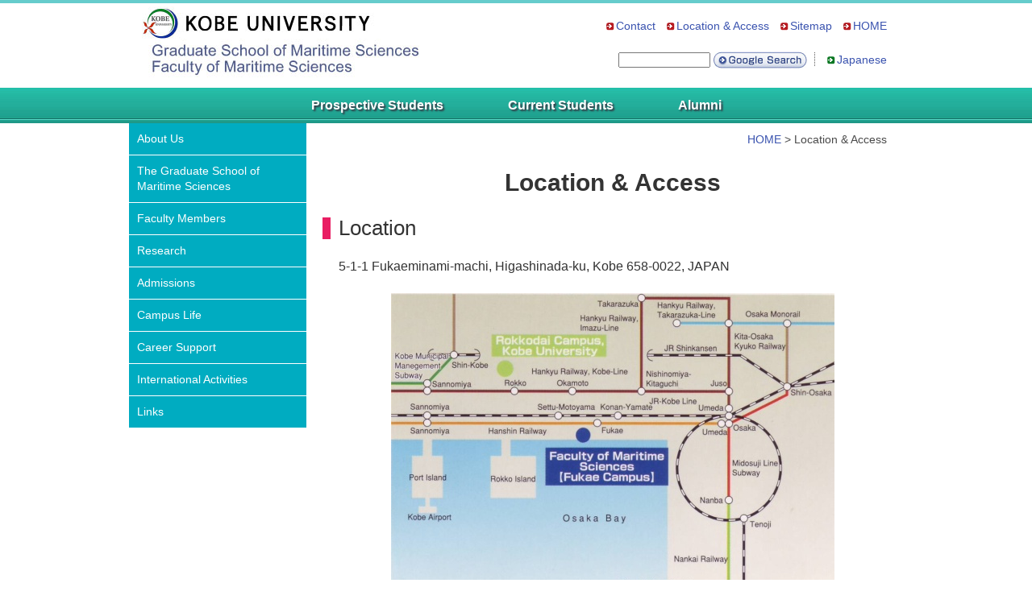

--- FILE ---
content_type: text/html
request_url: https://www.maritime.kobe-u.ac.jp/en/map/
body_size: 10909
content:
<!doctype html>

<html lang="en">
<head>
<meta charset="utf-8">
<meta http-equiv="X-UA-Compatible" content="IE=edge">
<meta name="viewport" content="width=device-width, initial-scale=1">
<meta name="description" content="The official website of Faculty of Maritime Sciences, Kobe University.">
<meta name="author" content="Faculty of Maritime Sciences,Kobe University">
<title>Location &amp; Access | Kobe University</title>
<link rel="stylesheet" href="/en/css/reset_e.css">
<link rel="stylesheet" href="/en/css/common_e.css">
<link rel="stylesheet" href="/en/css/inside_e.css">
<script type="text/javascript" src="https://code.jquery.com/jquery-3.6.3.js"></script>
<script type="text/javascript" src="https://code.jquery.com/jquery-migrate-3.4.0.min.js"></script>

<script src="/en/js/jquery_auto.js"></script>
<script>
$(function(){
 $('a[href^=#]').click(function() {
  var speed = 400; 
  var href= $(this).attr("href");
  var target = $(href == "#" || href == "" ? 'html' : href);
  var position = target.offset().top;
  $('body,html').animate({scrollTop:position}, speed, 'swing');
  return false;
 });
});
</script>
<script>
$(function(){
$(".sidenav p").click(function(){
    $(this).next("ul").slideToggle();
    $(this).children("span").toggleClass("open");
}); 
});
</script>
</head>

<body>

<!-- header --> 
<div id="header">
    <h1><a href="/en/"><img class="hover" src="/en/images/logo_e.jpg" alt="Faculty of Maritime Sciences, Kobe University"></a></h1>
    <div class="headerMenuBox">
          <p><img src="/en/images/icon_arrow01.gif" alt="" width="10" height="10"><a href="/en/inquiry/">Contact</a></p>
          <p><img src="/en/images/icon_arrow01.gif" alt="" width="10" height="10"><a href="/en/map/">Location & Access</a></p>
          <p><img src="/en/images/icon_arrow01.gif" alt="" width="10" height="10"><a href="/en/sitemap/">Sitemap</a></p>
          <p><img src="/en/images/icon_arrow01.gif" alt="" width="10" height="10"><a href="/en/">HOME</a></p>
        </div>
    <div class="headerMenuBox"> 
         <!-- googleSearch_START -->
	<form method="get" name="sf" action="https://www.google.co.jp/search" target="_blank">
	<input type="hidden" name="hl" value="ja">
	<input type="hidden" name="ie" value="Shift_JIS">
	<input type="hidden" name="oe" value="Shift_JIS">
	<input type="hidden" name="sitesearch" value="">
	<input type="text" name="q" value="" style="width: 110px;">
	<input type="hidden" name="domains" value="www.maritime.kobe-u.ac.jp">
	<input type="image" src="/images/english/btn_google_e.gif" alt="Google Search" onClick="searchClick('www.maritime.kobe-u.ac.jp');">
	</form>
	<!-- googleSearch_START_END -->
          <p><img src="/en/images/icon_arrow02.gif" alt="" width="10" height="10"><a href="/">Japanese</a></p>
        </div>
    <!-- / .headerMenuBox --> 
  </div> 
<!-- / header --> 
<!--glo_menu--> 
<div id="glo_menu">
    <ul>
          <li><a href="/en/examinee/">Prospective Students</a></li>
          <li><a href="/en/student/">Current Students</a></li>
          <li><a href="/en/alumni/">Alumni</a></li>
        </ul>
  </div> 
<!-- / glo_menu -->
<div id="container"> 
  <!-- sidemenu_undergraduate--> 
   <div id="sidemenu">
    <ul class="sidenav">
      <li id="whats">
        <p><span>About Us</span></p>
        <ul class="hiraki">
	      <li class="cont"><a href="/en/maritime/">&#12304;contents&#12305;</a></li>
          <li><a href="/en/maritime/message_e.html">Dean's Message</a></li>
          <li><a href="/en/maritime/history_e.html">History</a></li>
          <li><a href="/en/maritime/about_e.html">What are the maritime sciences?</a></li>
          <li><a href="/en/maritime/composition_e.html">Structure of the Faculty and Graduate School</a></li>
          <li><a href="/en/maritime/pamphlet_e.html">Guidebook for Graduate School</a></li>
          <li><a href="/en/maritime/date_e.html">Statistics</a></li>
        </ul>
      </li>
      <li id="graduate">
        <p><span>The Graduate School of Maritime Sciences</span></p>
        <ul class="hiraki">
	      <li class="cont"><a href="/en/graduate/">&#12304;contents&#12305;</a></li>
          <li><a href="/en/graduate/u_policy_e.html">Admission Policy</a></li>
          <li><a href="/en/graduate/de_policy_e.html">Diploma Policy</a></li>
          <li><a href="/en/graduate/cu_policy_e.html">Curriculum Policy</a></li>
          <li><a href="/en/graduate/basis_e.html">Evaluation Guidelines for Thesis / Dissertation</a></li>
          <li><a href="/en/graduate/introduction_e.html">Programs Outline &raquo;</a></li>
          <li><a href="/en/graduate/composition_e.html">Organizational Structure &raquo;</a></li>
        </ul>
      </li>
      <li id="teacher">
	<p><span>Faculty Members</span></p>
	<ul class="hiraki">
	  <li class="cont"><a href="/en/faculty_and_staff_e/">&#12304;contents&#12305;</a></li>
	  <li><a href="/en/faculty_and_staff_e/index2017.html">Faculty and Staff</a></li>
          <li><a href="/en/faculty_and_staff_e/office_e.html">Administrative Offices</a></li>
          <li><a href="http://www.tech.maritime.kobe-u.ac.jp/tech-web/" class="outlink" target="_blank">Technical Development Division</a></li>
	</ul>
      </li>
      <li id="research">
        <p><span>Research</span></p>
        <ul class="hiraki">
		  <li class="cont"><a href="/en/study/">&#12304;contents&#12305;</a></li>
          <li><a href="/en/study/facilities_e.html">Research Facilities &raquo;</a></li>
        </ul>
      </li>
      <li id="admission">
        <p><span>Admissions</span></p>
        <ul class="hiraki">
	  <li class="cont"><a href="/en/admission/">&#12304;contents&#12305;</a></li>   
          <li><a href="/en/admission/auditor_e.html">Research Students, Credited Auditors, Auditors</a></li>
          <li><a href="/en/admission/master_e.html">Entrance Exam for Master's Program</a></li>
          <li><a href="/en/admission/doctor_e.html">Entrance Exam for Doctoral Program</a></li>
        </ul>
      </li>
      <li id="campus">
        <p><span>Campus Life</span></p>
        <ul class="hiraki">
	  <li class="cont"><a href="/en/campus/">&#12304;contents&#12305;</a></li>
	      <li><a href="/en/campus/calender_e.html">Academic calendar (annual schedule)</a></li>
		  <li><a href="/en/campus/extracurricular_activities_e.html">Extracurricular activities</a></li>
          <li><a href="/en/campus/howtolearn_e.html">How to Take Courses &raquo;</a></li>
		  <li><a href="/en/campus/life_e.html">General information &raquo;</a></li>
		  <li><a href="/en/campus/scholarship_e.html">Scholarships & Exemption from Tuition Fees</a></li>
		  <li><a href="/en/campus/certificate_e.html">Notifications and Certificates &raquo;</a></li>
          <li><a href="/en/campus/dissertation_e.html">Dissertation Review Procedure &raquo;</a></li>
        </ul>
      </li>
      <li id="employment">
        <p><span>Career Support</span></p>
        <ul class="hiraki">
	  <li class="cont"><a href="/en/job/">&#12304;contents&#12305;</a></li>
          <li><a href="/en/job/job_guidance_e.html">Guidance &raquo;</a></li>
          <li><a href="/en/job/contact_e.html">Supervisors Supporting Job-search</a></li>
          <li><a href="/en/job/internship_e.html">Internships</a></li>
	      <li><a href="/en/job/results_e.html">Career options after graduation</a></li>  
        </ul>
      </li>
      <li id="international">
        <p><span>International Activities</span></p>
        <ul class="hiraki">
	  <li class="cont"><a href="/en/international/">&#12304;contents&#12305;</a></li>
	      <li><a href="/en/international/foreign_student_e.html">For International Students &raquo;</a></li>
          <li><a href="/en/international/imarc_e.html">IMaRC</a></li>
          <li><a href="/en/international/iamu_e.html">IAMU</a></li>
          <li><a href="/en/international/exchanges_e.html">Academic Exchange Agreements</a></li>
          <li><a href="">Overseas Study &raquo;</a></li>
        </ul>
      </li>
      <li id="links">
        <p><span>Links</span></p>
        <ul class="hiraki">
	   <li><a href="/en/link/">Links</a></li>
        </ul>
      </li>
    </ul>
  </div> 
  <!-- /sidemenu_undergraduate-->
  <div id="contents"> 
    <!--Starting of Contents-->
    <!--pathlist-->
    <div class="pathlist">
      <p><a href="/en/" title="HOME">HOME</a>&nbsp;&gt;&nbsp;Location &amp; Access</p>
    </div>
    <!--/pathlist-->
    <h2>Location &amp; Access</h2>
    <h3>Location</h3>
    <p>5-1-1 Fukaeminami-machi, Higashinada-ku, Kobe 658-0022, JAPAN</p>
    <p><img class="imagecenter" src="/en/images/img_location-map-e1.jpg" width="550" height="409" alt=""/></p>
    <p><img class="imagecenter" src="/en/images/img_location-map-e2.jpg" width="550" height="442" alt=""/></p>
    <h3>Access</h3>
    <h5>Access to the Faculty and Graduate School of Maritime Sciences, Kobe University</h5>
    <h6>Hanshin Electric Railway</h6>
    <ol>
      <li>From OSAKA Limitted Express train, Transfer to Local train at NISHINOMIYA station, 5min. walk from FUKAE sation</li>
      <li>From SANNOMIYA Limitted Express train, Transfer to Local train at MIKAGE station, 5min. walk from FUKAE sation</li>
    </ol>
    <h6>Japan Railway (JR)</h6>
    <ol>
      <li>From OSAKA Local Train, 20min. walk from KONANYAMATE station</li>
      <li>From OSAKA Rapid Express train, 7-10min. by TAXI from ASHIYA station</li>
      <li>From SANNOMIYA Local Train, 20min. walk from KONANYAMATE station</li>
      <li>From SANNOMIYA Express train, get off at SUMIYOSHI station, HAKUHOU-BASHI station of KOBE CITY BUS </li>
      <li>From SANNOMIYA Rapid Express train, 7-10min. by TAXI from ASHIYA station</li>
    </ol>
    <p>&nbsp;</p>
    <ul>
      <li> Time Table of KOBE CITY BUS (in Japanese)<a href="http://www.city.kobe.lg.jp/life/access/transport/bus/jikoku/" target="_blank" class="outlink"> Here</a></li>
      <li>Time Table of HANSHIN Electric Railway <a href="http://www.hanshin.co.jp/global/en/" target="_blank" class="outlink"> Here</a> </li>
      <li>Time Table of HANKYU Railway<a href="http://www.hankyu.co.jp/global/en/traffic/index.html" target="_blank" class="outlink"> Here</a></li>
    </ul>
    <p>&nbsp;</p>
    <p class="link"><a href="/en/map/campus_map_e.html" target="_blank">Campus Map</a></p>
    <!--Ending of Contents--> 
  </div>
  
  <!-- footer --> 
  <!--pagetop-->
<div class="pagetop"><a href="#">PageTop</a></div>
<!--/pagetop-->
<div id="footer">
<p class="copy">Copyright &copy; 2004-2025 FACULTY OF MARITIME SCIENCES, KOBE UNIVERSITY. All Rights Reserved.</p>
<p class="aboutsite"><a href="/en/about/" class="link">About this site</a></p>
</div> 
  <!-- /footer --> 
</div>
<!-- / container -->
</body>
</html>

--- FILE ---
content_type: text/css
request_url: https://www.maritime.kobe-u.ac.jp/en/css/reset_e.css
body_size: 542
content:
@charset "utf-8";
/* Reset style
---------------------------------------------------- */

body, div, dl, dt, dd, ul, ol, li, h1, h2, h3, h4, h5, h6, form, fieldset, input, textarea, p, blockquote, pre, th, td {
	padding: 0;
	margin: 0;
}
table {
	border-collapse: collapse;
	border-spacing: 0;
}
fieldset, img {
	border: 0;
}
address, cite, code, dfn, em, var {
	font-style: normal;
	font-weight: normal;
}
ol, ul {
	list-style: none;
}
h1, h2, h3, h4, h5, h6, td {
	font-weight: normal;
}
hr {
	height: 0;
	visibility: hidden;
	border: 0;
}


--- FILE ---
content_type: text/css
request_url: https://www.maritime.kobe-u.ac.jp/en/css/common_e.css
body_size: 7670
content:
@charset "utf-8";
/*英語全頁共通ｃｓｓ*/



body {
	font-family: Arial, Helvetica, sans-serif;
	color: #333333;
	font-size: 16px;
	line-height: 1.7em;
	border-top-width: 4px;
	border-top-style: solid;
	border-top-color: #6CC;
}
#container {
	margin: 0 auto;
	padding: 0px;
	width: 960px;
}
/* #header  
---------------------------------------------------- */
#header {
	margin: 0 auto;
	padding: 0;
	height: 90px;
	width: 960px;
}
h1 {
	float: left;
	margin-left: 0px;
	margin-top: -10px;
	padding: 0;
}
.headerMenuBox {
	text-align: right;
	margin-top: 14px;
	margin-right: 20px;
	margin-bottom: 0;
	margin-left: 0;
}
div.headerMenuBox p {
	display: inline;
	margin-left: 10px;
	font-size: 90%;
}
div.headerMenuBox img {
	vertical-align: middle;
	margin-right: 2px;
}
/* google検索 *
---------------------------------------------------- */
div.headerMenuBox form {
	border-right: 1px dotted #595858;
	padding-right: 5px;
	margin-right: 5px;
	display: inline;
}
div.headerMenuBox form input, div.headerMenuBox form img {
	vertical-align: middle;
}
/*上のナビゲーション*
---------------------------------------------------- */
#glo_menu {
	color: white;
	background-image: url(/en/images/bg_glo_menu.jpg);
	background-repeat: repeat-x;
	background-position: left top;
}
#glo_menu ul {
	display: flex;
	flex-flow: row;
	justify-content: center;
	margin: 0;
	padding: 1px;
	list-style-type: none;
}
#glo_menu a {
	display: block;
	padding: 8px 40px;
	color: white;
	text-decoration: none;
	text-shadow: 2px 2px 2px #363743;
	font-weight: 600;
	transition: 0.2s;
}
#glo_menu li a:hover {
	background-color: #2bc8b3;
}
/* ページトップ 
---------------------------------------------------- */
.pagetop {
	clear: both;
	float: right;
	margin: 30px 0;
}
.pagetop a {
	color: #ffffff !important;
	background-color: #999999;
	padding: 8px 20px;
	border-radius: 10px;
	font-size: 80%;
	transition: 0.3s;
}
.pagetop a:hover {
	text-decoration: none;
	background-color: #cccccc;
}
/* フッター 
---------------------------------------------------- */
#footer {
	border-top: 6px solid #3CC;
	padding: 6px 5px 30px;
	color: #737171;
	font-size: 80%;
	clear: both;
}
p.copy {
	float: left;
	display: inline;
}
p.aboutsite {
	text-align: right;
	float: right;
}
/* コンテンツ
---------------------------------------------------- */
#contents {
	width: 720px;
	float: right;
}
/* パスリスト
---------------------------------------------------- */
.pathlist {
	text-align: right;
	font-size: 90%;
	color: #4A4A4A;
	margin-top: 10px;
	margin-bottom: 10px;
	line-height: 1.4em;
}
/* 見出し
---------------------------------------------------- */
#contents h2 {
	font-weight: 600;
	font-size: 30px;
	margin: 30px 0;
	text-align: center
}
#contents h3 {
	font-weight: 500;
	font-size: 26px;
	margin-bottom: 20px;
	border-left: 10px solid #E91E63;
	padding-left: 10px;
	clear: both;
}
#contents h4 {
	font-weight: 400;
	font-size: 22px;
	background-color: #E0E0E0;
	padding: 8px 20px;
	margin-bottom: 20px;
	clear: both;
}
#contents h5 {
	font-weight: 600;
	font-size: 20px;
	border-bottom: 1px solid #666666;
	padding-bottom: 4px;
	margin-bottom: 20px;
	margin-left: 20px;
	clear: both;
}
#contents h6 {
	font-weight: 600;
	font-size: 18px;
	border-left: 10px solid #444444;
	padding-left: 10px;
	margin-bottom: 20px;
	margin-left: 20px;
	clear: both;
}
/* テキスト
---------------------------------------------------- */
#contents p {
	margin-bottom: 20px;
	margin-left: 20px;
	margin-right: 20px;
}
strong {
	color: #D81B60;
}
.indent {
	text-indent: 1em;
}
.textright {
	text-align: right;
}
.textleft {
	text-align: left;
}

.staff-date{
	text-align: right;margin-top: -20px;
}

/* 文字のリンク
---------------------------------------------------- */
a:link {
	color: #3a53af;
	text-decoration: none;
}
a:visited {
	color: #3a53af;
	text-decoration: none;
}
a:hover {
	color: #F06;
	text-decoration: underline;
}
a:active {
	color: #F06;
	text-decoration: underline;
}
/* リンクマーク 
---------------------------------------------------- */
/* 内部*/
.link:before {
	content: url("/en/images/icon_arrow03.gif" );
	margin-right: 3px;
}
/* 外部*/
.outlink:after {
	content: url("/en/images/icon_outlink.png" );
	margin-left: 3px;
}
/* PDF */
.pdf:after {
	content: url("/en/images/icon_pdf.png" );
	margin-left: 3px;
}

/* MS WORD */
.word:after {
	content: url("/en/images/icon_word_17px.gif" );
	margin-left: 3px;
}


/* 画像
---------------------------------------------------- */
.imageright {
	float: right;
	margin-left: 20px;
	margin-bottom: 20px;
}
.imageleft {
	float: left;
	margin-right: 20px;
	margin-bottom: 20px;
}
.imagecenter {
	text-align: center;
	display: block;
	margin: 0 auto;
}
.imageframe {
	border: 1px solid #cccccc;
	padding: 8px;
}
figcaption {
	text-align: center;
	font-size: 90%;
	color: #777777;
	margin: 0px 20px 5px 20px;
	word-break: normal;
	line-height: 1.2em;
}
/* リスト
---------------------------------------------------- */
#contents ul {
	margin-left: 40px;
	margin-bottom: 20px;
}
#contents ul li {
	list-style: disc outside;
	line-height: 1.4em;
	margin-bottom: 0.8em;
}
#contents ol {
	margin-left: 40px;
	margin-bottom: 20px;
}
#contents ol li {
	list-style-type: decimal;
	line-height: 1.4em;
	margin-bottom: 0.8em;
}
#contents ol .abc {
	list-style-type : lower-alpha;
}
/* 定義リスト
---------------------------------------------------- */
#contents dl dd {
	margin-left: 70px;
	margin-bottom: 10px;
}
#contents dl dt {
	margin-top: 20px;
	margin-bottom: 5px;
	border-left: 7px solid #E0E0E0;
	padding-left: 10px;
}
/* 左右2分割フロート
---------------------------------------------------- */
.frame2 {
	width: 350px;
	float: left;
	margin-right: 10px;
	margin-bottom: 20px;
	padding: 0;
}
.clear {
	clear: both;
}
/* 表
---------------------------------------------------- */
#contents table {
	border: 1px solid #BDBDBD;
	width: 80%;
	margin: 10px auto 30px auto;
}
#contents table tr {
	padding: 20px;
}
#contents table th {
	padding: 10px;
	border: 1px solid #BDBDBD;
	background-color: #EEEEEE;
}
#contents table td {
	border: 1px solid #BDBDBD;
	padding: 10px;
	text-align: center;
}
#contents table caption {
	text-align: right;
	padding: 0 8px;
	margin-bottom: 4px;
}
#contents table .tablew_15 {
	width: 15%;
}
#contents table .number {
	text-align: right;
	padding-right: 30px;
}
#contents table td .con {
	text-align: left;
}
/* 表紙のページ
---------------------------------------------------- */
#contents .headline .mokuji {
	text-align: center;
	color: #E91E63;
	font-weight: 600;
	margin-bottom: 30px;
}
#contents .headline ul {
	width: 600px;
	margin: 10px auto;
}
#contents .headline ul li {
	list-style: none;
	margin-bottom: 20px;
}
#contents .headline ul li a {
	display: block;
	padding: 6px 24px;
	border-radius: 6px;
	font-size: 18px;
	text-decoration: none;
	color: #424242;
	background-color: #BDBDBD;
}
#contents .headline ul li a:hover {
	display: block;
	color: #E91E63;
	background-color: #9E9E9E;
}
#contents .headline .sub2 {
	margin-left: 40px;
	background-color: #E0E0E0;
	font-size: 96%;
}
#contents .headline .sub3 {
	margin-left: 80px;
	margin-bottom: -10px;
	background-color: #EEEEEE;
	font-size: 93%;
}
#contents .headline .sub4 {
	margin-left: 120px;
	margin-bottom: -10px;
	background-color: #F5F5F5;
	font-size: 90%;
}

/* その他
---------------------------------------------------- */
.notice {
	padding: 15px;
	border: 2px solid #ff0000;  /*赤枠 */
	margin: 20px;
}
.c_box {
	padding: 15px;
	border: 1px solid #999999;  /*黒枠 */
	margin: 20px;
}
table.indexList {
	margin: 10px 3px;
	width: 540px;
}


--- FILE ---
content_type: text/css
request_url: https://www.maritime.kobe-u.ac.jp/en/css/inside_e.css
body_size: 1864
content:
@charset "utf-8";
/* Reset style
---------------------------------------------------- */


/* 左側メニュー *
---------------------------------------------------- */
#sidemenu {
	margin-top: 0;
	width: 200px;
	position: relative;
	z-index: 2;
}
ul.sidenav {
	float: left;
	list-style: none;
	width: 200px;
}
.sidenav li {
	width: 200px;
	word-wrap: break-word;
	border-bottom: 1px solid #fff;
}
.sidenav li:last-child {
	border-bottom: none;
}
.sidenav li > ul > li:last-child {
	border-bottom: none;
}
ul.sidenav li a {
	display: block;
	width: 200px;
	color: #fff;
	font-size: 14px;
	line-height: 1.4em;
	transition: 0.2s;
	padding: 10px;
	background-color: #26C6DA;
}
.sidenav li a:hover {
	color: #424242;
	background: #E0F7FA;
	text-decoration: none;
}
ul.sidenav ul {
	display: none;
	width: 220px;
}
ul.sidenav > li > p span {
	background-color: #00ACC1;
	display: block;
	width: 200px;
	color: #fff;
	font-size: 14px;
	line-height: 1.4em;
	padding: 10px;
	cursor: pointer;
}
ul li a.hierarchy2 {
	background-color: #B2EBF2;
	color: #424242;
}
.cont a{
	text-align: center;
	color: #565555 !important;
	background-color:  #B2EBF2 !important;
}
.cont a:hover{
	background-color: #E0F7FA !important;
	color: #424242 !important;
}

/* Departmentsテーブル
---------------------------------------------------- */
table.dep {
	width: 100% !important;
}
table.dep td {
	text-align: left !important;
	vertical-align: top;
}
table.dep caption {
	caption-side: bottom;
}

/* sitemap
---------------------------------------------------- */
#sitemap ul li {
	list-style: none;
	margin-left: -10px;
	margin-bottom: 4px;
}
#sitemap ul li a:before {
	content: url("/en/images/icon_arrow03.gif" );
	margin-right: 6px;
}
#sitemap p {
	margin: 20px 20px 4px;
}
#sitemap p a {
	font-size: 20px;
	font-weight: bold;
}
#sitemap ul li a.submenu {
	margin-left: 40px;
}



--- FILE ---
content_type: application/javascript
request_url: https://www.maritime.kobe-u.ac.jp/en/js/jquery_auto.js
body_size: 2228
content:

// jQuery_Auto 0.9
// Automatic functions for webpages (using the wonderful jQuery library)

// Copyright: (c) 2006, Michal Tatarynowicz (tatarynowicz@gmail.com)
// Licenced as Public Domain (http://creativecommons.org/licenses/publicdomain/)
// $Id: jquery_auto.js 426 2006-05-06 19:54:39Z Micha $


// Initialization

$.auto = {
	init: function() {
		for (module in $.auto) {
			if ($.auto[module].init)
				$.auto[module].init();
		}
	}
};

$(document).ready($.auto.init);


// Auto-hidden elements

$.auto.hide = {
	init: function() {
		$('.hide').hide();
	}
};


// Mouse hover

$.auto.hover = {

	init: function() {
		$('IMG.hover')
			.bind('mouseover', this.enter)
			.bind('mouseout', this.exit)
			.each(this.preload);
	},

	preload: function() {
		this.preloaded = new Image;
		this.preloaded.src = this.src.replace(/^(.+)(\.[a-z]+)$/, "$1_o$2");
	},

	enter: function() {
		this.src = this.src.replace(/^(.+)(\.[a-z]+)$/, "$1_o$2");
	},

	exit: function() {
		this.src = this.src.replace(/^(.+)_o(\.[a-z]+)$/, "$1$2");
	}
};


// Auto-submitting SELECTs

$.auto.submit = {
	init: function() {
		$('SELECT.submit').bind('change', this.on_change);
	},

	on_change: function() {
		if (this.value) this.form.submit();
	}
};


// Auto-selected text in text fields after a label click

$.auto.select = {
	init: function() {
		$('LABEL.select').each(this.label_action);
		$('INPUT.select').bind('click', function(){ this.select(); });
	},

	label_action: function() {
		var field = $('#'+this.htmlFor).get(0);
		if (field && field.focus && field.select) {
			$(this).bind('click', function(){ field.focus(); field.select(); });
		}
	}
};


// Switches tabs on click

$.auto.tabs = {

	init: function() {

		$('.tabs').each(function(){
			var f = $.auto.tabs.click;
			var group = this;
			$('.tab', group).each(function(){
				this.group = group;
				$(this).click(f);
				$('#'+this.id+'_body').hide();
			}).filter(':first').trigger('click');
		});

	},

	click: function() {
		var tab = $('#'+this.id+'_body').get(0);
		$('.tab', this.group).each(function(){
			$(this).removeClass('active');
			$('#'+this.id+'_body').hide();
		});

		$(this).addClass('active');
		$(tab).show();
		this.blur();

		return false;
	}

};